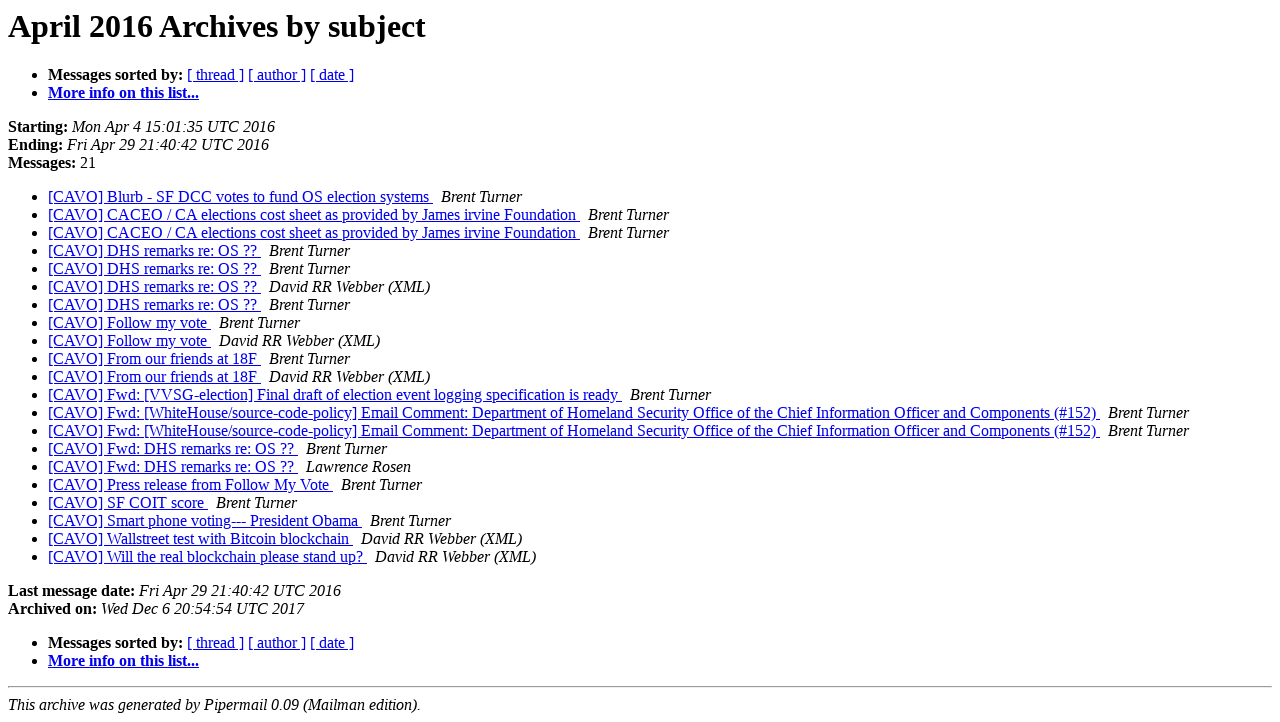

--- FILE ---
content_type: text/html
request_url: http://lists.opensource.org/pipermail/cavo_lists.opensource.org/2016-April/subject.html
body_size: 4331
content:
<!DOCTYPE HTML PUBLIC "-//W3C//DTD HTML 4.01 Transitional//EN">
<HTML>
  <HEAD>
     <title>The CAVO April 2016 Archive by subject</title>
     <META NAME="robots" CONTENT="noindex,follow">
     <META http-equiv="Content-Type" content="text/html; charset=us-ascii">
  </HEAD>
  <BODY BGCOLOR="#ffffff">
      <a name="start"></A>
      <h1>April 2016 Archives by subject</h1>
      <ul>
         <li> <b>Messages sorted by:</b>
	        <a href="thread.html#start">[ thread ]</a>
		
		<a href="author.html#start">[ author ]</a>
		<a href="date.html#start">[ date ]</a>

	     <li><b><a href="http://lists.opensource.org/mailman/listinfo/cavo_lists.opensource.org">More info on this list...
                    </a></b></li>
      </ul>
      <p><b>Starting:</b> <i>Mon Apr  4 15:01:35 UTC 2016</i><br>
         <b>Ending:</b> <i>Fri Apr 29 21:40:42 UTC 2016</i><br>
         <b>Messages:</b> 21<p>
     <ul>

<LI><A HREF="000372.html">[CAVO] Blurb - SF DCC votes to fund OS election systems
</A><A NAME="372">&nbsp;</A>
<I>Brent Turner
</I>

<LI><A HREF="000383.html">[CAVO] CACEO / CA elections cost sheet as provided by James irvine	Foundation
</A><A NAME="383">&nbsp;</A>
<I>Brent Turner
</I>

<LI><A HREF="000384.html">[CAVO] CACEO / CA elections cost sheet as provided by James	irvine Foundation
</A><A NAME="384">&nbsp;</A>
<I>Brent Turner
</I>

<LI><A HREF="000373.html">[CAVO] DHS remarks re: OS ??
</A><A NAME="373">&nbsp;</A>
<I>Brent Turner
</I>

<LI><A HREF="000374.html">[CAVO] DHS remarks re: OS ??
</A><A NAME="374">&nbsp;</A>
<I>Brent Turner
</I>

<LI><A HREF="000375.html">[CAVO] DHS remarks re: OS ??
</A><A NAME="375">&nbsp;</A>
<I>David RR Webber (XML)
</I>

<LI><A HREF="000376.html">[CAVO] DHS remarks re: OS ??
</A><A NAME="376">&nbsp;</A>
<I>Brent Turner
</I>

<LI><A HREF="000367.html">[CAVO] Follow my vote
</A><A NAME="367">&nbsp;</A>
<I>Brent Turner
</I>

<LI><A HREF="000368.html">[CAVO] Follow my vote
</A><A NAME="368">&nbsp;</A>
<I>David RR Webber (XML)
</I>

<LI><A HREF="000365.html">[CAVO] From our friends at 18F
</A><A NAME="365">&nbsp;</A>
<I>Brent Turner
</I>

<LI><A HREF="000366.html">[CAVO] From our friends at 18F
</A><A NAME="366">&nbsp;</A>
<I>David RR Webber (XML)
</I>

<LI><A HREF="000382.html">[CAVO] Fwd: [VVSG-election] Final draft of election event logging specification is ready
</A><A NAME="382">&nbsp;</A>
<I>Brent Turner
</I>

<LI><A HREF="000377.html">[CAVO] Fwd: [WhiteHouse/source-code-policy] Email Comment: Department of Homeland Security Office of the Chief Information Officer and Components (#152)
</A><A NAME="377">&nbsp;</A>
<I>Brent Turner
</I>

<LI><A HREF="000378.html">[CAVO] Fwd: [WhiteHouse/source-code-policy] Email Comment: Department of Homeland Security Office of the Chief Information Officer and Components (#152)
</A><A NAME="378">&nbsp;</A>
<I>Brent Turner
</I>

<LI><A HREF="000379.html">[CAVO] Fwd: DHS remarks re: OS ??
</A><A NAME="379">&nbsp;</A>
<I>Brent Turner
</I>

<LI><A HREF="000380.html">[CAVO] Fwd: DHS remarks re: OS ??
</A><A NAME="380">&nbsp;</A>
<I>Lawrence Rosen
</I>

<LI><A HREF="000381.html">[CAVO] Press release from Follow My Vote
</A><A NAME="381">&nbsp;</A>
<I>Brent Turner
</I>

<LI><A HREF="000364.html">[CAVO] SF COIT score
</A><A NAME="364">&nbsp;</A>
<I>Brent Turner
</I>

<LI><A HREF="000371.html">[CAVO] Smart phone voting--- President Obama
</A><A NAME="371">&nbsp;</A>
<I>Brent Turner
</I>

<LI><A HREF="000370.html">[CAVO] Wallstreet test with Bitcoin blockchain
</A><A NAME="370">&nbsp;</A>
<I>David RR Webber (XML)
</I>

<LI><A HREF="000369.html">[CAVO] Will the real blockchain please stand up?
</A><A NAME="369">&nbsp;</A>
<I>David RR Webber (XML)
</I>

    </ul>
    <p>
      <a name="end"><b>Last message date:</b></a> 
       <i>Fri Apr 29 21:40:42 UTC 2016</i><br>
    <b>Archived on:</b> <i>Wed Dec  6 20:54:54 UTC 2017</i>
    <p>
   <ul>
         <li> <b>Messages sorted by:</b>
	        <a href="thread.html#start">[ thread ]</a>
		
		<a href="author.html#start">[ author ]</a>
		<a href="date.html#start">[ date ]</a>
	     <li><b><a href="http://lists.opensource.org/mailman/listinfo/cavo_lists.opensource.org">More info on this list...
                    </a></b></li>
     </ul>
     <p>
     <hr>
     <i>This archive was generated by
     Pipermail 0.09 (Mailman edition).</i>
  </BODY>
</HTML>

